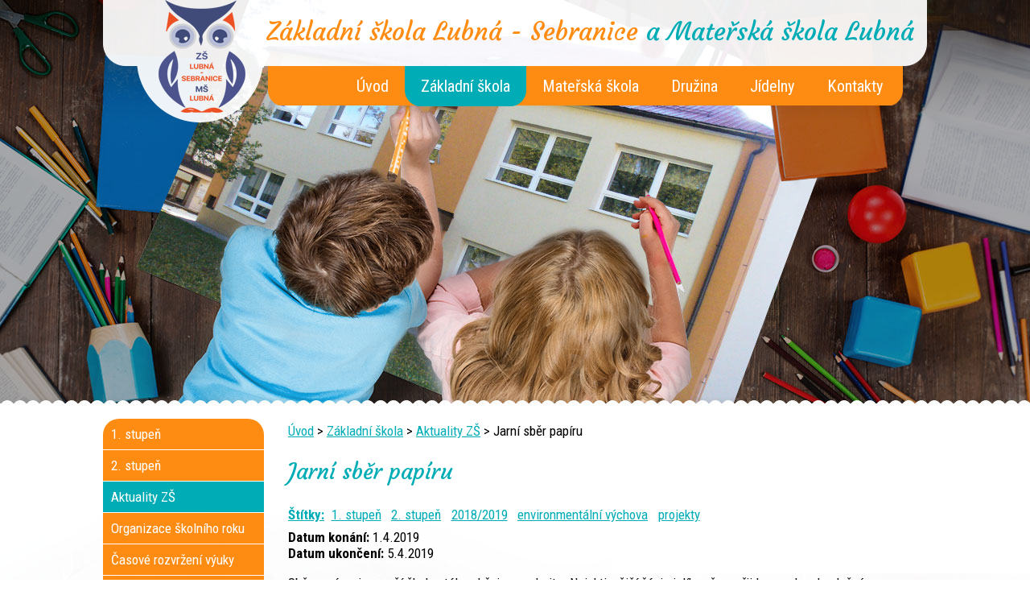

--- FILE ---
content_type: text/html; charset=utf-8
request_url: https://www.zslubna.cz/aktuality-zs/jarni-sber-papiru
body_size: 6582
content:
<!DOCTYPE html>
<html lang="cs" data-lang-system="cs">
	<head>



		<!--[if IE]><meta http-equiv="X-UA-Compatible" content="IE=EDGE"><![endif]-->
			<meta name="viewport" content="width=device-width, initial-scale=1, user-scalable=yes">
			<meta http-equiv="content-type" content="text/html; charset=utf-8" />
			<meta name="robots" content="index,follow" />
			<meta name="author" content="Antee s.r.o." />
			<meta name="description" content="Sběr papíru si na naší škole stále udržuje popularitu. Nejaktivnější žáci si díky němu přijdou na docela slušný příspěvek na školní výlet, který zanedlouho absolvují.Navíc je tím vychováváme k ekologii. Děti vidí, že je přirozené papír třídit. Vnímají to jako běžnou činnost, kterou se naučí a budou ji dále praktikovat i ve svém dospělém životě.
Fotogalerie ZDE

" />
			<meta name="keywords" content="ZŠ Lubná, ZŠ Sebranice, MŠ Lubná, MŠ Sebranice" />
			<meta name="viewport" content="width=device-width, initial-scale=1, user-scalable=yes" />
			<meta property="og:image" content="http://www.zslubna.cz/image.php?oid=6845314" />
<title>Jarní sběr papíru | Základní škola Lubná - Sebranice a Mateřská škola Lubná</title>

		<link rel="stylesheet" type="text/css" href="https://cdn.antee.cz/jqueryui/1.8.20/css/smoothness/jquery-ui-1.8.20.custom.css?v=2" integrity="sha384-969tZdZyQm28oZBJc3HnOkX55bRgehf7P93uV7yHLjvpg/EMn7cdRjNDiJ3kYzs4" crossorigin="anonymous" />
		<link rel="stylesheet" type="text/css" href="/style.php?nid=V1FDTUU=&amp;ver=1768399196" />
		<link rel="stylesheet" type="text/css" href="/css/libs.css?ver=1768399900" />
		<link rel="stylesheet" type="text/css" href="https://cdn.antee.cz/genericons/genericons/genericons.css?v=2" integrity="sha384-DVVni0eBddR2RAn0f3ykZjyh97AUIRF+05QPwYfLtPTLQu3B+ocaZm/JigaX0VKc" crossorigin="anonymous" />

		<script src="/js/jquery/jquery-3.0.0.min.js" ></script>
		<script src="/js/jquery/jquery-migrate-3.1.0.min.js" ></script>
		<script src="/js/jquery/jquery-ui.min.js" ></script>
		<script src="/js/jquery/jquery.ui.touch-punch.min.js" ></script>
		<script src="/js/libs.min.js?ver=1768399900" ></script>
		<script src="/js/ipo.min.js?ver=1768399889" ></script>
			<script src="/js/locales/cs.js?ver=1768399196" ></script>

			<script src='https://www.google.com/recaptcha/api.js?hl=cs&render=explicit' ></script>

		<link href="/aktuality-zs?action=atom" type="application/atom+xml" rel="alternate" title="Aktuality ZŠ">
		<link href="/dokumenty-skoly?action=atom" type="application/atom+xml" rel="alternate" title="Dokumenty školy">
		<link href="/info-pro-rodice?action=atom" type="application/atom+xml" rel="alternate" title="Informace pro rodiče">
		<link href="/rozvrh_hodin_old?action=atom" type="application/atom+xml" rel="alternate" title="Rozvrh hodin old">
		<link href="/skolska-rada?action=atom" type="application/atom+xml" rel="alternate" title="Školská rada">
		<link href="/spolek-rodicu?action=atom" type="application/atom+xml" rel="alternate" title="Spolek rodičů">
		<link href="/aktuality-ms?action=atom" type="application/atom+xml" rel="alternate" title="Aktuality MŠ">
		<link href="/dokumenty-ms?action=atom" type="application/atom+xml" rel="alternate" title="Dokumenty MŠ">
<link href="/image.php?nid=15693&amp;oid=12135574" rel="icon" type="image/png">
<link rel="shortcut icon" href="/image.php?nid=15693&amp;oid=12135574">
<link href="//fonts.googleapis.com/css?family=Courgette&amp;subset=latin-ext" rel="stylesheet">
<link href="//fonts.googleapis.com/css?family=Roboto+Condensed:400,700&amp;subset=latin-ext" rel="stylesheet">
<script type="text/javascript">
$(function() {
$("#ipocopyright").insertAfter($("#ipocontainer"));
});
</script>
	</head>

	<body id="page5448470" class="subpage5448470 subpage5448463"
			
			data-nid="15693"
			data-lid="CZ"
			data-oid="5448470"
			data-layout-pagewidth="764"
			
			data-slideshow-timer="3"
			 data-ipo-article-id="371713" data-ipo-article-tags="1. stupeň 2. stupeň 2018/2019 environmentální výchova projekty"
						
				
				data-layout="responsive" data-viewport_width_responsive="1024"
			>



						<div id="ipocontainer">

			<div class="menu-toggler">

				<span>Menu</span>
				<span class="genericon genericon-menu"></span>
			</div>

			<span id="back-to-top">

				<i class="fa fa-angle-up"></i>
			</span>

			<div id="ipoheader">

				<div class="header-group">
	<a href="/" class="logo" title="Základní škola Lubná - Sebranice a Mateřská škola Lubná">
		<img src="/image.php?nid=15693&amp;oid=12135574" alt="logo">
	</a>

	<div class="nadpis">
		<span>Základní škola Lubná - Sebranice</span>
		<span class="nadpis2">a Mateřská škola Lubná</span>
	</div>
</div>			</div>

			<div id="ipotopmenuwrapper">

				<div id="ipotopmenu">
<h4 class="hiddenMenu">Horní menu</h4>
<ul class="topmenulevel1"><li class="topmenuitem1 noborder" id="ipomenu5393979"><a href="/">Úvod</a></li><li class="topmenuitem1 active" id="ipomenu5448463"><a href="/zakladni-skola">Základní škola</a><ul class="topmenulevel2"><li class="topmenuitem2" id="ipomenu5448467"><a href="/1-stupen">1. stupeň</a></li><li class="topmenuitem2" id="ipomenu5448469"><a href="/2-stupen">2. stupeň</a></li><li class="topmenuitem2 active" id="ipomenu5448470"><a href="/aktuality-zs">Aktuality ZŠ</a></li><li class="topmenuitem2" id="ipomenu6481018"><a href="/organizace-skolniho-roku">Organizace školního roku</a></li><li class="topmenuitem2" id="ipomenu6458517"><a href="/casove-rozvrzeni-vyuky">Časové rozvržení výuky</a></li><li class="topmenuitem2" id="ipomenu5448471"><a href="/fotogalerie-zs">Fotogalerie ZŠ</a></li><li class="topmenuitem2" id="ipomenu5468811"><a href="/projekty">Projekty</a></li><li class="topmenuitem2" id="ipomenu5468817"><a href="/info-pro-rodice">Informace pro rodiče</a></li><li class="topmenuitem2" id="ipomenu6460947"><a href="/omlouvani-absence">Omlouvání absence</a></li><li class="topmenuitem2" id="ipomenu5468773"><a href="/dokumenty-skoly">Dokumenty školy</a></li><li class="topmenuitem2" id="ipomenu5849217"><a href="/skolska-rada">Školská rada</a></li><li class="topmenuitem2" id="ipomenu5853528"><a href="/spolek-rodicu">Spolek rodičů</a></li></ul></li><li class="topmenuitem1" id="ipomenu5448472"><a href="/materska-skola">Mateřská škola</a><ul class="topmenulevel2"><li class="topmenuitem2" id="ipomenu6063788"><a href="/aktuality-ms">Aktuality MŠ</a></li><li class="topmenuitem2" id="ipomenu5448476"><a href="/fotogalerie-ms">Fotogalerie MŠ</a></li><li class="topmenuitem2" id="ipomenu5906661"><a href="/kalendar-akce">Kalendář akcí</a></li><li class="topmenuitem2" id="ipomenu6063991"><a href="/dokumenty-ms">Dokumenty MŠ</a></li></ul></li><li class="topmenuitem1" id="ipomenu5674891"><a href="/druzina">Družina</a><ul class="topmenulevel2"><li class="topmenuitem2" id="ipomenu5956790"><a href="/fotogalerie">Fotogalerie</a></li></ul></li><li class="topmenuitem1" id="ipomenu5448477"><a href="/jidelny">Jídelny</a><ul class="topmenulevel2"><li class="topmenuitem2" id="ipomenu6390666"><a href="/odhlasovani-obedu">Odhlašování obědů</a></li></ul></li><li class="topmenuitem1" id="ipomenu5468753"><a href="/kontakty">Kontakty</a><ul class="topmenulevel2"><li class="topmenuitem2" id="ipomenu5468758"><a href="/kontakty-sebranice">Kontakty- budova Sebranice</a></li><li class="topmenuitem2" id="ipomenu5468759"><a href="/kontakty-lubna">Kontakty- budova Lubná</a></li><li class="topmenuitem2" id="ipomenu5468762"><a href="/kontakty-ms">Kontakty - MŠ Lubná</a></li></ul></li></ul>
					<div class="cleartop"></div>
				</div>
			</div>
			<div id="ipomain">
				
				<div id="ipomainframe">
					<div id="ipopage">
<div id="iponavigation">
	<h5 class="hiddenMenu">Drobečková navigace</h5>
	<p>
			<a href="/">Úvod</a> <span class="separator">&gt;</span>
			<a href="/zakladni-skola">Základní škola</a> <span class="separator">&gt;</span>
			<a href="/aktuality-zs">Aktuality ZŠ</a> <span class="separator">&gt;</span>
			<span class="currentPage">Jarní sběr papíru</span>
	</p>

</div>
						<div class="ipopagetext">
							<div class="blog view-detail content">
								
								<h1>Jarní sběr papíru</h1>

<div id="snippet--flash"></div>
								
																	

<hr class="cleaner">


		<div class="tags table-row auto type-tags">
		<a class="box-by-content" href="/aktuality-zs/jarni-sber-papiru?do=tagsRenderer-clearFilter" title="Ukázat vše">Štítky:</a>
		<ul>

			<li><a href="/aktuality-zs/jarni-sber-papiru?tagsRenderer-tag=1.+stupe%C5%88&amp;do=tagsRenderer-filterTag" title="Filtrovat podle 1. stupeň">1. stupeň</a></li>
			<li><a href="/aktuality-zs/jarni-sber-papiru?tagsRenderer-tag=2.+stupe%C5%88&amp;do=tagsRenderer-filterTag" title="Filtrovat podle 2. stupeň">2. stupeň</a></li>
			<li><a href="/aktuality-zs/jarni-sber-papiru?tagsRenderer-tag=2018%2F2019&amp;do=tagsRenderer-filterTag" title="Filtrovat podle 2018/2019">2018/2019</a></li>
			<li><a href="/aktuality-zs/jarni-sber-papiru?tagsRenderer-tag=environment%C3%A1ln%C3%AD+v%C3%BDchova&amp;do=tagsRenderer-filterTag" title="Filtrovat podle environmentální výchova">environmentální výchova</a></li>
			<li><a href="/aktuality-zs/jarni-sber-papiru?tagsRenderer-tag=projekty&amp;do=tagsRenderer-filterTag" title="Filtrovat podle projekty">projekty</a></li>
		</ul>
	</div>
	

<hr class="cleaner">

<div class="article">
			<div class="dates table-row auto">
			<span class="box-by-content">Datum konání:</span>
			<div class="type-datepicker">1.4.2019</div>
		</div>
				<div class="dates table-row auto">
			<span class="box-by-content">Datum ukončení:</span>
			<div class="type-datepicker">5.4.2019</div>
		</div>
			

	<div class="paragraph text clearfix">
<p>Sběr papíru si na naší škole stále udržuje popularitu. Nejaktivnější žáci si díky němu přijdou na docela slušný příspěvek na školní výlet, který zanedlouho absolvují.<br>Navíc je tím vychováváme k ekologii. Děti vidí, že je přirozené papír třídit. Vnímají to jako běžnou činnost, kterou se naučí a budou ji dále praktikovat i ve svém dospělém životě.</p>
<p>Fotogalerie <strong><a href="http://www.zslubna.cz/fotogalerie-zs/jarni-sber-papiru" target="_blank" rel="noopener noreferrer">ZDE</a></strong></p>
<p><img class="imageframe" src="/file.php?nid=15693&amp;oid=6845299" alt="DSCN7318.JPG" width="248" height="331"><img class="imageframe" src="/file.php?nid=15693&amp;oid=6845302" alt="DSCN7323.JPG" width="248" height="331"><img class="imageframe" src="/file.php?nid=15693&amp;oid=6845303" alt="DSCN7321.JPG" width="248" height="331"></p>
<p><img class="imageframe" src="/file.php?nid=15693&amp;oid=6845308" alt="IMG_5200.JPG" width="376" height="282"><img class="imageframe" src="/file.php?nid=15693&amp;oid=6845311" alt="IMG_5270.JPG" width="376" height="282"></p>	</div>
		
<div id="snippet--images"><div class="images clearfix">

	</div>
</div>


<div id="snippet--uploader"></div>			<div class="article-footer">
							<div id="snippet-assessment-assessment375625"><div class="ratings">
	<div class="ratings-item">
		<a class="like ajax" href="/aktuality-zs/jarni-sber-papiru?assessment-id=375625&amp;assessment-value=1&amp;do=assessment-assess" title="líbí se mi" rel="nofollow"><i class="fa fa-thumbs-up"></i></a>
		<span title="3 lidem se toto líbí">3</span>
	</div>
	<div class="ratings-item">
		<a class="dislike ajax" href="/aktuality-zs/jarni-sber-papiru?assessment-id=375625&amp;assessment-value=0&amp;do=assessment-assess" title="nelíbí se mi" rel="nofollow"><i class="fa fa-thumbs-down"></i></a>
		<span title="0 lidem se toto nelíbí">0</span>
	</div>
</div>
</div>						<div class="published"><span>Publikováno:</span> 11. 4. 2019 10:37</div>

						<div class="author table-row auto">
				<div class="box-by-content author-label">Autor:</div>
				<div class="box-by-content type-shorttext">Mgr. Jindřich Novotný</div>
			</div>
					</div>
	
</div>

<hr class="cleaner">
<div class="content-paginator clearfix">
	<span class="linkprev">
		<a href="/aktuality-zs/jaro-je-tady">

			<span class="linkprev-chevron">
				<i class="fa fa-angle-left"></i>
			</span>
			<span class="linkprev-text">
				<span class="linkprev-title">Jaro je tady!</span>
				<span class="linkprev-date">Publikováno: 11. 4. 2019 11:05</span>
			</span>
		</a>
	</span>
	<span class="linkback">
		<a href='/aktuality-zs'>
			<span class="linkback-chevron">
				<i class="fa fa-undo"></i>
			</span>
			<span class="linkback-text">
				<span>Zpět na přehled</span>
			</span>
		</a>
	</span>
	<span class="linknext">
		<a href="/aktuality-zs/matematicky-klokan">

			<span class="linknext-chevron">
				<i class="fa fa-angle-right"></i>
			</span>
			<span class="linknext-text">
				<span class="linknext-title">Matematický KLOKAN</span>
				<span class="linknext-date">Publikováno: 9. 4. 2019 12:09</span>
			</span>
		</a>
	</span>
</div>

		
															</div>
						</div>
					</div>


										<div id="ipoleftblock">
												<div id="ipomenu">
<h4 class="hiddenMenu">Menu</h4>
<ul id="iposubmenu5448463"><li id="ipomenu5448467"><a href="/1-stupen">1. stupeň</a></li><li id="ipomenu5448469"><a href="/2-stupen">2. stupeň</a></li><li id="ipomenu5448470"><a href="/aktuality-zs" class="active">Aktuality ZŠ</a></li><li id="ipomenu6481018"><a href="/organizace-skolniho-roku">Organizace školního roku</a></li><li id="ipomenu6458517"><a href="/casove-rozvrzeni-vyuky">Časové rozvržení výuky</a></li><li id="ipomenu5448471"><a href="/fotogalerie-zs">Fotogalerie ZŠ</a></li><li id="ipomenu5468811"><a href="/projekty">Projekty</a></li><li id="ipomenu5468817"><a href="/info-pro-rodice">Informace pro rodiče</a></li><li id="ipomenu6460947"><a href="/omlouvani-absence">Omlouvání absence</a></li><li id="ipomenu5468773"><a href="/dokumenty-skoly">Dokumenty školy</a></li><li id="ipomenu5849217"><a href="/skolska-rada">Školská rada</a></li><li id="ipomenu5853528"><a href="/spolek-rodicu">Spolek rodičů</a></li></ul>
							<div class="hrclear"></div>
														<div class="hrclear"></div>
						</div>
						
						<div id="ipoleftblockin">
							<div class="ipolefttext">
								<div class="column-message">
	<div class="paragraph">
					
			</div>
</div>
<div class="blog-news" id="blog-column-box-5448470">

	<h4 class="newsheader">Aktuality ZŠ</h4>
	<div class="newsbody">
		<ul class="list">
			<li>

						<span class="due">
							31. 1.
						</span>
				<a href="/aktuality-zs/skvele-vysledky-devataku-ve-scio-testech-z-anglictiny">
					<span class="title">Skvělé výsledky deváťáků ve SCIO testech z angličtiny</span>
				</a>
			</li>
			<li>

						<span class="due">
							31. 1.
						</span>
				<a href="/aktuality-zs/dalsi-velky-uspech-jana-lidmily-ve-sportovnim-lezeni">
					<span class="title">Další velký úspěch Jana Lidmily ve sportovním lezení</span>
				</a>
			</li>
			<li>

						<span class="due">
							18. 2.
						</span>
				<a href="/aktuality-zs/skolni-kolo-olympiady-v-anglickem-jazyce">
					<span class="title">Školní kolo Olympiády v anglickém jazyce</span>
				</a>
			</li>
		</ul>
	</div>
</div>
<div class="column-message">
	<div class="paragraph">
					<h4 class="newsheader"><a href="/rozvrhy">Rozvrh hodin</a></h4>
<h4 class="newsheader"><a href="https://zslubna.bakalari.cz/next/zmeny.aspx" target="_blank" rel="noopener noreferrer">Suplování</a></h4>
<h4 class="newsheader"><a href="https://zslubna.bakalari.cz/next/login.aspx" target="_blank" rel="noopener noreferrer">Bakaláři</a></h4>
<h4 class="newsheader"><a href="https://www.office.com/" target="_blank" rel="noopener noreferrer">MS OFFICE 365</a></h4>
<h4 class="newsheader"><a href="https://zslubnacz.sharepoint.com/Sdilene%20dokumenty/Forms/AllItems.aspx?viewpath=%2FSdilene%20dokumenty&amp;id=%2FSdilene%20dokumenty%2FDokumenty%20pro%20u%C4%8Ditele" target="_blank" rel="noopener noreferrer">Interní dokumenty</a></h4>
<h4 class="newsheader"><a href="https://www.nntb.cz/" target="_blank" rel="noopener noreferrer">NNTB</a></h4>
			</div>
</div>
							</div>
						</div>
					</div>
					

					

					<div class="hrclear"></div>
					<div id="ipocopyright">
<div class="copyright">
	<div class="footer-copyright col-1">
	<div class="col-1-4 footerAddress">
		<h4>Základní škola Lubná</h4>
		<ul>
			<li>Lubná 34</li>
			<li>569 63</li>
			<li><br></li>
			<li><strong>ředitelna:</strong><a href="tel:+420461745184"> +420 461 745 184</a><br><strong>mobil:</strong><a href="tel:+420736481865"> +420 736 481 865</a></li>
			<li><strong>kancelář:</strong><a href="tel:+420461729048"> +420 461 729 048</a></li>
			<li><strong>sborovna:</strong><a href="tel:+420461745481"> +420 461 745 481</a></li>
			<li><strong>jídelna:</strong><a href="tel:+420461729049"> +420 461 729 049</a></li>
		</ul>
	</div>
	<div class="col-1-4 footerAddress">
		<h4>Základní škola Sebranice</h4>
		<ul>
			<li>Sebranice 19</li>
			<li>569 62</li>
			<li><br></li>
			<li><strong>sborovna:</strong><a href="tel:+420461745117"> +420 461 745 117</a></li>
			<li><strong>družina:</strong><a href="tel:+420461616736"> +420 461 616 736</a></li>
			<li><strong>jídelna:</strong><a href="tel:+420461616917"> +420 461 616 917</a></li>
		</ul>
	</div>
	<div class="col-1-4 footerAddress">
		<h4>Mateřská škola Lubná</h4>
		<ul>
			<li>Lubná 301</li>
			<li>569 63</li>
			<li><br></li>
			<li><strong>ústředna:</strong><a href="tel:+420461745180"> +420 461 745 180</a></li>
			<li><strong>pavilon I:</strong><a href="tel:+420461745012"> +420 461 745 012</a></li>
			<li><strong>pavilon II:</strong><a href="tel:+420461745013"> +420 461 745 013</a></li>
			<li><strong>jídelna:</strong><a href="tel:+420461745011"> +420 461 745 011</a></li>
		</ul>
	</div>

	<div class="col-1-4 footerAddress">
		<a href="https://www.google.cz/maps/place/Z%C3%A1kladn%C3%AD+%C5%A0kola/@49.7737392,16.2181412,17z/data=!3m1!4b1!4m5!3m4!1s0x470d9168eabde17f:0x1a9036e861dcebf1!8m2!3d49.7737392!4d16.2203299" target="blank" title="Kde nás najdete">
			<img src="/image.php?nid=15693&amp;oid=5667927" alt="Kde nás najdete">
		</a>
	</div>

</div>	
<div class="col-1 footer-copyright">
	<p>© 2026 Základní škola Lubná - Sebranice a Mateřská škola Lubná, <a href="mailto:reditelstvi@zslubna.cz">Kontaktovat webmastera</a>, <span id="links"><a href="/mapa-stranek">Mapa stránek</a>, <a href="/prohlaseni-o-pristupnosti">Prohlášení o přístupnosti</a></span><br>ANTEE s.r.o. - <a href="https://www.antee.cz" rel="nofollow">Tvorba webových stránek</a>, Redakční systém IPO</p>
</div>
</div>
					</div>
					<div id="ipostatistics">
<script >
	var _paq = _paq || [];
	_paq.push(['disableCookies']);
	_paq.push(['trackPageView']);
	_paq.push(['enableLinkTracking']);
	(function() {
		var u="https://matomo.antee.cz/";
		_paq.push(['setTrackerUrl', u+'piwik.php']);
		_paq.push(['setSiteId', 3765]);
		var d=document, g=d.createElement('script'), s=d.getElementsByTagName('script')[0];
		g.defer=true; g.async=true; g.src=u+'piwik.js'; s.parentNode.insertBefore(g,s);
	})();
</script>
<script >
	$(document).ready(function() {
		$('a[href^="mailto"]').on("click", function(){
			_paq.push(['setCustomVariable', 1, 'Click mailto','Email='+this.href.replace(/^mailto:/i,'') + ' /Page = ' +  location.href,'page']);
			_paq.push(['trackGoal', 4]);
			_paq.push(['trackPageView']);
		});

		$('a[href^="tel"]').on("click", function(){
			_paq.push(['setCustomVariable', 1, 'Click telefon','Telefon='+this.href.replace(/^tel:/i,'') + ' /Page = ' +  location.href,'page']);
			_paq.push(['trackPageView']);
		});
	});
</script>
					</div>

					<div id="ipofooter">
						
					</div>
				</div>
			</div>
		</div>
	</body>
</html>
